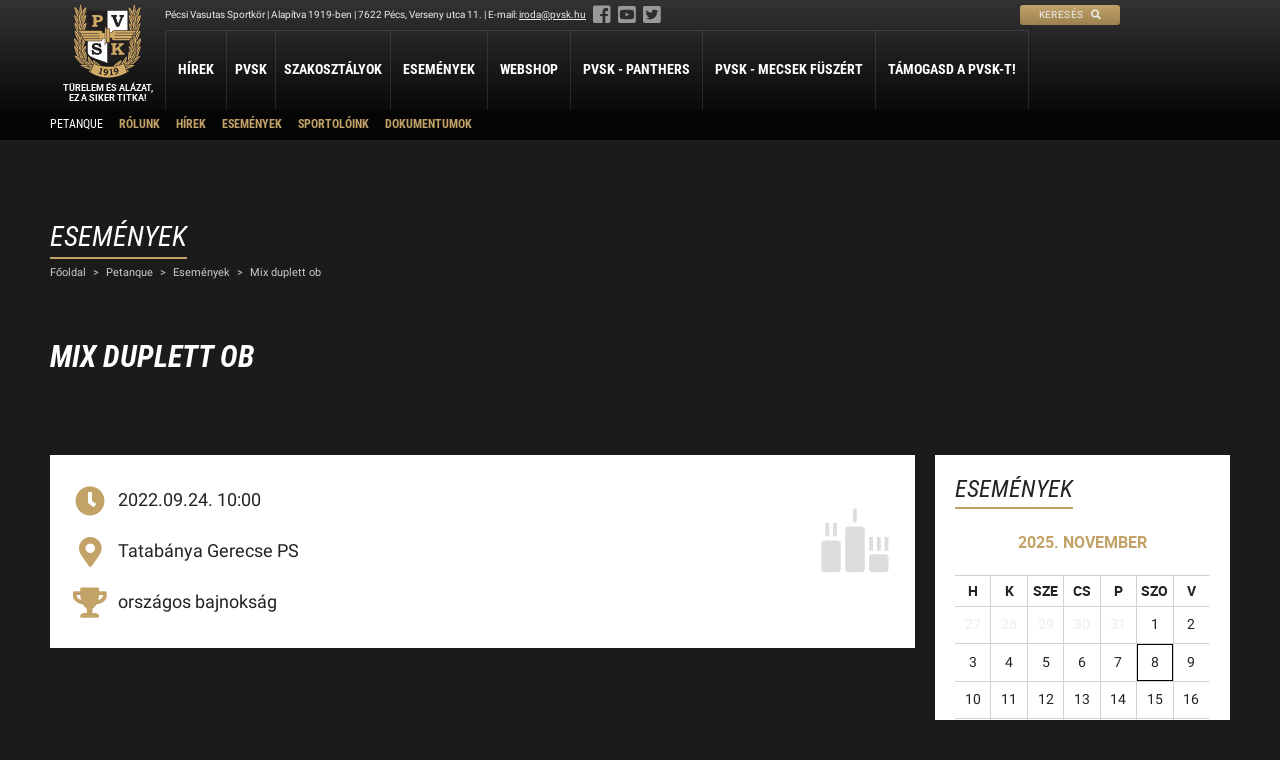

--- FILE ---
content_type: text/css;charset=UTF-8
request_url: https://pvsk.hu/assets/www/_main/css/generals/nprogress.css?ver=1.1.1
body_size: 732
content:
#nprogress{pointer-events: none}#nprogress .bar{background: #c2a266;position: fixed;z-index: 99999;top: 0;left: 0;width: 100%;height: 2px}#nprogress .peg{display: block;position: absolute;right: 0;width: 100px;height: 100%;box-shadow: 0 0 10px #c2a266, 0 0 5px #c2a266;-moz-box-shadow: 0 0 10px #c2a266, 0 0 5px #c2a266;-webkit-box-shadow: 0 0 10px #c2a266, 0 0 5px #c2a266;opacity: 1;-webkit-transform: rotate(3deg) translate(0, -4px);-ms-transform: rotate(3deg) translate(0, -4px);transform: rotate(3deg) translate(0, -4px)}@-webkit-keyframes nprogress-spinner {0% { -webkit-transform: rotate(0) } 100%{-webkit-transform: rotate(360deg) }}@keyframes nprogress-spinner {0% { transform: rotate(0) } 100%{transform: rotate(360deg) }}

--- FILE ---
content_type: text/css;charset=UTF-8
request_url: https://pvsk.hu/assets/www/_main/css/parts/header.css?ver=1.1.1
body_size: 565
content:
header, #logo{font-family: RobotoCondensed, sans-serif;}#logo{z-index: 1000;min-width: 0;font-size: 0;}#logo .slogan{color: #ffffff;text-transform: uppercase;font-size: 9px;font-weight: 700;text-align: center;display: inline-block;font-family: Roboto, sans-serif;}header{z-index: 990;top: 0;right: 0;left: 0;}header .menus li{position: relative;}header .menus a, header .menus span.blind-menu-item{text-transform: uppercase;display: block;text-decoration: none;font-weight: 700;}header .menus span.blind-menu-item{cursor: default;}header .social{padding-left: 5px;}

--- FILE ---
content_type: text/css;charset=UTF-8
request_url: https://pvsk.hu/assets/www/_main/css/parts/footer.css?ver=1.1.1
body_size: 698
content:
footer{padding: 0 0 40px 0;color: #ffffff;font-size: 14px;line-height: 1.2;}footer .wrapper{position: relative;}footer .footer-main{display: flex;flex-flow: column nowrap;padding-bottom: 20px;}footer a{color: #ffffff;text-decoration: none;}footer .wrapper{border-top: 1px solid #999999;padding-top: 20px;}#wawona-logo{float: right;}footer nav ul{padding: 0 20px 20px 0;}footer nav ul li{padding: 0 0 5px 0;}footer .menu-name{margin: 0 0 10px 0;text-transform: uppercase;font-weight: 700;}footer .flow-root{display: flex;flex-direction: column;margin-top: 30px;}footer .footer-simplepay{width: 200px;display: flex;justify-content: center;align-self: center;}footer .footer-simplepay a{width: 100%;}footer .footer-100pvsk{margin: 20px auto;width: 125px;}footer .video-of-day{padding-bottom: 20px;max-width: 250px;}footer .banner img{max-width: 320px;width: 100%;}footer .video-of-day a{position: relative;}footer .video-of-day a:after{position: absolute;z-index: 0;top: 50%;left: 50%;transform: translate(-50%,-50%);display: block;content: '\f144';font-family: FontAwesome;font-weight: 400;font-size: 52px;color: rgba(255,255,255,1);}@media (min-width: 1024px) and (max-width: 1220px) {footer .footer-100pvsk { margin-right: 20px;}}@media(max-width: 1023px){footer .footer-menu ul li { width: 100%;}}@media(min-width: 1024px){footer .footer-main { flex-flow: row nowrap;justify-content: space-between;padding-bottom: 20px;} footer .banner img{max-width: 200px;} footer .footer-menu ul{display: flex;} footer .footer-menu ul li{padding: 0 20px 0 0;} footer nav ul{padding: 0;} footer .flow-root{display: flow-root;} footer .footer-100pvsk{width: 100px;margin: 0;} footer .footer-simplepay{width: 150px;align-self: flex-start;} footer .flow-root p{display: inline-block;}}

--- FILE ---
content_type: text/css;charset=UTF-8
request_url: https://pvsk.hu/assets/www/_main/css/parts/calendar-widget.css?ver=1.1.1
body_size: 744
content:
.calendar-title{font-size: 16px;font-weight: 700;line-height: 26px;color: #c2a266;text-transform: uppercase;margin: 20px 0;text-align: center;}.calendar-w{margin-top: 20px;}.calendar-w.month li>ul{display: flex;}.calendar-w li>ul>li{display: block;position: relative;}.calendar-w.month li>ul>li{display: inline-block;}.calendar-w ul.events{list-style-type: none;margin: 0 8px 0 8px;padding: 0;}.calendar-w ul.events li{padding: 0 0 5px 18px;position: relative;font-size: 12px;}.calendar-w ul.events li:before{position: absolute;left: 0;top: 1px;font-size: 10px;font-weight: 900;line-height: 14px;color: #c2a266;width: 12px;height: 12px;background-size: auto 12px;background-repeat: no-repeat;display: block;content: '';}.calendar-w ul.events li.merkozes:before{background-image: url('../image/whistle-gold.svg');background-position: 1px 0;}.calendar-w ul.events li.verseny:before{background-image: url('../image/podium-gold.svg');}.calendar-w ul.events li.edzes:before{background-image: url('../image/athlete-gold.svg');background-position: 1px 0;}.calendar-w ul.events li a{color: #232323;text-decoration: none;}.calendar-w ul.events li a:hover{color: #232323;text-decoration: underline;}.calendar-w.month li>ul>li{width: 14.2857%;border-width: 1px 1px 0 0;border-style: solid;border-color: #d1d1d1 #d1d1d1 transparent transparent;}.calendar-w.month li>ul>li:last-of-type{border-color: #d1d1d1 transparent transparent transparent;}.calendar-w li.header>ul>li{line-height: 30px;font-size: 14px;text-align: center;text-transform: uppercase;font-weight: 700;}.calendar-w.month li.week>ul>li{height: 0;padding-bottom: 14.2857%;overflow: hidden;}.calendar-w.month .other-month .day-num{color: #eeeeee;}.calendar-w.month .canvas{display: none;}.calendar-w.month .day.has-events{background-color: #c2a266;}.calendar-w.month .day-num{text-align: center;line-height: 20px;font-size: 14px;width: 100%;top: 50%;position: absolute;margin-top: -10px;}.calendar-w.month .day.has-events .day-num{color: #ffffff;}.calendar-w.month .content{display: none;}.calendar-w .content{padding: 0;}.calendar-w.month .today .canvas{display: block;position: absolute;top: 0;left: 0;right: 0;bottom: 0;border: 1px solid #000000;}.calendar-w ~ p a{margin-right: 5px;white-space: nowrap;}

--- FILE ---
content_type: text/css;charset=UTF-8
request_url: https://pvsk.hu/assets/www/_main/css/parts/media.css?ver=1.1.1
body_size: 1792
content:
@media (max-width: 600px) {main .content-body .wrapper { padding: 0;}}@media (max-width: 1023px) {.wrapper { max-width: 600px;}  #logo{left: 10px;top: 10px;} #logo svg{width: 60px;height: 60px;} #logo .slogan{vertical-align: top;padding: 20px 0 0 10px;} #header-ph, header{height: 80px;} header{background-image: linear-gradient(to bottom, #333333, #090909);} header .pvsk-info{display: none;} header .menu-opener{font-size: 0;color: #c2a266;position: relative;top: 50%;transform:translateY(-50%);} header .menu-opener .fas, header .search i{line-height: 80px;} header .menu-opener:after, header .menu-opener .fas{width: 50px;text-align: center;float: right;}  header .menu-opener .fas:before{content: '\f0c9';font-size: 2rem;} header .menu-opener+div{display: none;} header .menus>ul>li>a, header .menus span.blind-menu-item{font-size: 14px;color: #fff;} header .menus .submenus.departments .sport-name{text-transform: uppercase;font-size: 14px;color: #c2a266;} header .menus .submenus.departments>ul>li>ul>li a{color: #ffffff;} header .menus .submenus.departments>ul>li>ul>li{padding-left: 12px;} header .menus .submenus.departments>ul>li>ul>li:before{font-family: 'FontAwesome';content: '\f0c8';font-weight: 700;color: #c2a266;position: absolute;left: 0;font-size: 6px;line-height: 28px;} header .menus .submenus{padding-left: 20px;} header .menus a, header .menus span.blind-menu-item{line-height: 30px;} header :checked+.menu-opener{width: 50px;} header :checked+.menu-opener:after{content: attr(data-alt-close);} header :checked+.menu-opener .fas:before{content: '\f00d';} .mobile-headerDiv{display: flex;justify-content: flex-end;text-decoration: none;} .search{font-size: 23px;width: 25px;text-align: center;} .search span{display: none;} .search a> i{width: 25px;} header :checked+label+*{display: block;position: fixed;top: 80px;left: 0;right: 0;bottom: 0;overflow: scroll;background-color: #1b1b1b;padding-bottom: 50px;} header .department-name{background-color: #ffffff;display: inline-block;padding: 0 8px;margin: 6px 0;} header .menus>ul>li.department-name>a{color: #000000;}  main .content{padding: 0 20px;} main .content pre{padding-right: 0;padding-left: 0;} main .content pre code{display: block;padding-right: 10px;padding-left: 10px;}}@media (min-width: 1024px) {.mobile { display: none;} .desktop{display: block;} .flex{display: flex;}  .mobile-headerDiv> .search{display: none;} #logo{left: 0;} .scrolled #logo .slogan{font-size: 0;padding: 0;} #header-ph, header{height: 110px;} .scrolled #header-ph, .scrolled header{height: 50px;} .department #header-ph, .department header{height: 140px;} .scrolled.department #header-ph, .scrolled.department header{height: 80px;} @media (max-width: 1220px) {header .pvsk-info { padding: 0 0 0 95px;} header .menus>ul{padding-left: 95px;} } header .pvsk-info{padding: 0 0 0 115px;color: #eeeeee;font-size: 10px;font-family: Roboto, sans-serif;line-height: 30px;height: 30px;overflow: hidden;display: flex;justify-content: space-between;max-width: 1070px;} header .pvsk-info a{color: #eeeeee;} header .pvsk-info .social a{color: #999999;} header .pvsk-info .social a:hover{color: #ffffff;} .scrolled header .pvsk-info{height: 0;} header, #logo{top: 0;}  #logo{width: 115px;padding-top: 3px;} #logo svg{width: 115px;height: 75px;} .scrolled #logo svg{height: 43px;} #logo .slogan{padding-top: 5px;width: 100%;} header .wrapper{position: relative;} header div.header-menu{background-image: linear-gradient(to bottom, #333333, #090909);} header div.department-menu{background-color: rgba(0,0,0,0.8);} header .menus a, header .menus span.blind-menu-item{-webkit-transition: all .3s ease-in-out;-moz-transition: all .3s ease-in-out;-o-transition: all .3s ease-in-out;-ms-transition: all .3s ease-in-out;transition: all .3s ease-in-out } header .menus>ul{padding-left: 115px;display: flex;} header .menus ul.department-menu{padding-left: 0;} header .menus>ul>li{display: inline-block;border-color: rgba(255,255,255,0.1);border-style: solid;border-width: 1px 0 0 1px;} header .menus ul.department-menu li.department-name a{color: #ffffff;line-height: 28px;padding: 0 8px 0 0;font-size: 12px;font-weight: 400;} header .menus ul.department-menu li.department-name a:hover{border-bottom-color: transparent;} header .menus>ul>li:last-of-type{border-width: 1px 1px 0 1px;} header .menus ul.department-menu> li{border-width: 0;height: 30px;} header .menus>ul>li.departments{position: static;} header .menus>ul>li>a, header .menus span.blind-menu-item{font-size: 14px;line-height: 76px;color: #fff;border-bottom: 3px solid transparent;padding: 0 12px;} .scrolled header .menus>ul>li>a, .scrolled header .menus span.blind-menu-item{line-height: 46px;} header .menus>ul>li>a.active, header .menus>ul>li.active span.blind-menu-item, header .menus>ul>li>a:hover, header .menus>ul>li span.blind-menu-item:hover{border-bottom-color: #c2a266;} header .menus>ul.department-menu>li>a, header .menus ul.department-menu span.blind-menu-item{font-size: 12px;line-height: 28px;color: #c2a266;border-bottom-width: 2px;padding: 0 8px;} header .menus>ul.department-menu>li>a.active, header .menus ul.department-menu>li.active span.blind-menu-item, header .menus>ul.department-menu>li>a:hover, header .menus ul.department-menu>li span.blind-menu-item:hover{border-bottom-color: #ffffff;} header .menus a, header .menus span.blind-menu-item{padding: 0 8px;} header .menus .submenus{opacity: 0;position: absolute;left: 0;z-index: 1;} header .header-menu .menus>ul>li>.submenus{top: 79px;} header .header-menu .menus>ul>li.departments>.submenus{top: 110px;} .scrolled header .header-menu .menus>ul>li>.submenus{top: 49px;} header .header-menu .menus>ul>li>ul>li>.submenus{top: 110px;} .scrolled header .header-menu .menus>ul>li>ul>li>.submenus{top: 50px;} header .department-menu .menus .submenus{top: 30px;} header .menus .submenus:after{background-color: #222222;content: '';position: absolute;z-index: -1;top: 0;width: 10000%;height: 100%;transform: translateX(-50%);-webkit-box-shadow: 0 5px 5px 0 rgba(0, 0, 0, .25);-moz-box-shadow: 0 5px 5px 0 rgba(0, 0, 0, .25);box-shadow: 0 5px 5px 0 rgba(0, 0, 0, .25);} header .menus .submenus>ul{max-height: 0;overflow: hidden;} header .menus .submenus a{color: #ffffff;font-weight: 400;font-size: 14px;text-transform: none;padding: 5px 0 5px 8px;white-space: nowrap;} header .menus>ul>li:hover .submenus{opacity: 1;} header .menus>ul>li:hover .submenus>ul{max-height: 10000rem;padding: 5px 0;} header .menus .submenus.departments>ul>li{display: inline-block;vertical-align: top;margin: 0 20px 5px 0;} header .menus .submenus.departments .sport-name{text-transform: uppercase;font-size: 14px;color: #c2a266;padding: 10px 0;display: inline-block;} header .menus .submenus.departments>ul>li>ul>li a{line-height: initial;padding: 0 0 5px 0;font-size: 14px;font-weight: 400;text-transform: none;} .search a{background-image: linear-gradient(to bottom, #c1a168, #9c8251);text-transform: uppercase;text-decoration: none;font-weight: 400;width: 100px;text-align: center;border-radius: 3px;line-height: 20px;display: inline-block;letter-spacing: .4px;} .search a i{padding-left: 5px;}}@media (min-width: 1180px) {#logo { left: 50%;margin-left: -590px;}}@media (max-width: 1220px) {.wrapper { padding: 0 20px;}}

--- FILE ---
content_type: text/css;charset=UTF-8
request_url: https://pvsk.hu/assets/www/event/css/event.css?ver=1.1.1
body_size: 832
content:
main .event li{font-size: 18px;padding: 12px 90px 12px 48px;position: relative;}main .event li:before{position: absolute;top: 50%;left: 0;transform: translateY(-50%);display: block;width: 40px;font-size: 30px;line-height: 30px;font-family: FontAwesome;font-weight: 700;color: #c2a266;text-align: center;}main .event li.event-time:before{content: '\f017';}main .event li.championship:before{content: '\f091';}main .event li.location:before{content: '\f3c5';}main .event .event-type{position: absolute;top: 50%;right: 0;transform: translateY(-50%);color: #dddddd;}main .event .event-type svg{width: 80px;height: 80px;}@media(max-width: 1023px) {main .event li { font-size: 16px;padding: 12px 50px 12px 38px;} main .event li:before{width: 30px;font-size: 26px;line-height: 26px;} main .event .event-type svg{width: 40px;height: 40px;}}

--- FILE ---
content_type: image/svg+xml
request_url: https://pvsk.hu/assets/www/_main/img/simplepay.svg?ver=1.1.1
body_size: 9748
content:
<?xml version="1.0" encoding="utf-8"?>
<!-- Generator: Adobe Illustrator 23.0.2, SVG Export Plug-In . SVG Version: 6.00 Build 0)  -->
<svg version="1.1" xmlns="http://www.w3.org/2000/svg" xmlns:xlink="http://www.w3.org/1999/xlink" x="0px" y="0px"
	 viewBox="0 0 264.8 106.7" style="enable-background:new 0 0 264.8 106.7;" xml:space="preserve">
<style type="text/css">
	.st0{clip-path:url(#SVGID_2_);}
	.st1{clip-path:url(#SVGID_4_);fill:#62BB46;}
	.st2{clip-path:url(#SVGID_4_);fill:#00A8E5;}
	.st3{clip-path:url(#SVGID_4_);fill:#939598;}
	.st4{clip-path:url(#SVGID_4_);fill-rule:evenodd;clip-rule:evenodd;fill:#939598;}
	.st5{clip-path:url(#SVGID_6_);fill:url(#SVGID_7_);}
	.st6{clip-path:url(#SVGID_9_);fill:url(#SVGID_10_);}
	.st7{clip-path:url(#SVGID_12_);fill:url(#SVGID_13_);}
	.st8{clip-path:url(#SVGID_15_);fill:#FFFFFF;}
	.st9{filter:url(#Adobe_OpacityMaskFilter);}
	.st10{clip-path:url(#SVGID_15_);}
	.st11{enable-background:new    ;}
	.st12{clip-path:url(#SVGID_18_);fill:url(#SVGID_19_);}
	.st13{clip-path:url(#SVGID_21_);fill:url(#SVGID_22_);}
	.st14{clip-path:url(#SVGID_24_);fill:url(#SVGID_25_);}
	.st15{clip-path:url(#SVGID_27_);fill:url(#SVGID_28_);}
	.st16{clip-path:url(#SVGID_30_);fill:url(#SVGID_31_);}
	.st17{clip-path:url(#SVGID_33_);fill:url(#SVGID_34_);}
	.st18{clip-path:url(#SVGID_36_);fill:url(#SVGID_37_);}
	.st19{clip-path:url(#SVGID_39_);fill:url(#SVGID_40_);}
	.st20{clip-path:url(#SVGID_42_);fill:url(#SVGID_43_);}
	.st21{clip-path:url(#SVGID_45_);fill:url(#SVGID_46_);}
	.st22{opacity:0.7;clip-path:url(#SVGID_15_);mask:url(#SVGID_16_);}
	.st23{clip-path:url(#SVGID_48_);}
	.st24{clip-path:url(#SVGID_50_);fill:url(#SVGID_51_);}
	.st25{clip-path:url(#SVGID_53_);fill:url(#SVGID_54_);}
	.st26{clip-path:url(#SVGID_56_);fill:url(#SVGID_57_);}
	.st27{clip-path:url(#SVGID_59_);fill:url(#SVGID_60_);}
	.st28{clip-path:url(#SVGID_62_);fill:url(#SVGID_63_);}
	.st29{clip-path:url(#SVGID_65_);fill:url(#SVGID_66_);}
	.st30{clip-path:url(#SVGID_68_);fill:url(#SVGID_69_);}
	.st31{clip-path:url(#SVGID_71_);fill:url(#SVGID_72_);}
	.st32{clip-path:url(#SVGID_74_);fill:url(#SVGID_75_);}
	.st33{clip-path:url(#SVGID_77_);fill:url(#SVGID_78_);}
	.st34{filter:url(#Adobe_OpacityMaskFilter_1_);}
	.st35{opacity:0.85;}
	.st36{clip-path:url(#SVGID_81_);fill:url(#SVGID_82_);}
	.st37{opacity:0.95;clip-path:url(#SVGID_15_);mask:url(#SVGID_79_);}
	.st38{clip-path:url(#SVGID_84_);}
	.st39{clip-path:url(#SVGID_86_);fill:url(#SVGID_87_);}
	.st40{filter:url(#Adobe_OpacityMaskFilter_2_);}
	.st41{clip-path:url(#SVGID_90_);}
	.st42{clip-path:url(#SVGID_92_);fill:url(#SVGID_93_);}
	.st43{clip-path:url(#SVGID_95_);fill:url(#SVGID_96_);}
	.st44{clip-path:url(#SVGID_15_);mask:url(#SVGID_88_);}
	.st45{clip-path:url(#SVGID_98_);}
	.st46{clip-path:url(#SVGID_100_);fill:url(#SVGID_101_);}
	.st47{clip-path:url(#SVGID_103_);fill:url(#SVGID_104_);}
	.st48{clip-path:url(#SVGID_15_);fill:#7578B9;}
	.st49{clip-path:url(#SVGID_15_);fill:#E51B24;}
	.st50{clip-path:url(#SVGID_15_);fill:#00ACE8;}
	.st51{fill:#28346F;}
	.st52{fill:#F7B52A;}
	.st53{fill-rule:evenodd;clip-rule:evenodd;fill:#28346F;}
	.st54{clip-path:url(#SVGID_15_);fill:#F26522;}
	.st55{clip-path:url(#SVGID_15_);fill:#F99F1C;}
</style>
<g>
	<defs>
		<rect id="SVGID_1_" x="-7.6" y="-87.2" width="283.5" height="283.5"/>
	</defs>
	<clipPath id="SVGID_2_">
		<use xlink:href="#SVGID_1_"  style="overflow:visible;"/>
	</clipPath>
	<g class="st0">
		<defs>
			<rect id="SVGID_3_" x="-7.6" y="-87.2" width="283.5" height="283.5"/>
		</defs>
		<clipPath id="SVGID_4_">
			<use xlink:href="#SVGID_3_"  style="overflow:visible;"/>
		</clipPath>
		<path class="st1" d="M72.6,18c-1.2,0-3.7-1.9-5.8-1.9c-1.2,0-2.2,0.5-2.2,1.8c0,3,11.2,2.6,11.2,9.9c0,4.3-3.6,7.6-9.2,7.6
			c-3.6,0-9-2.1-9-5c0-1,1-2.9,2.8-2.9c2.5,0,3.6,2.2,6.7,2.2c2,0,2.6-0.6,2.6-1.8c0-3-11.2-2.5-11.2-9.9c0-4.5,3.6-7.5,8.7-7.5
			c3.2,0,8.1,1.5,8.1,4.7C75.2,16.6,74.1,18,72.6,18"/>
		<path class="st1" d="M85.8,5c0,1.9-1.5,3.4-3.3,3.4c-1.8,0-3.3-1.6-3.3-3.4c0-1.7,1.6-3.3,3.3-3.3C84.2,1.7,85.8,3.2,85.8,5
			 M79.2,14.4c0-2.1,1.3-3.6,3.2-3.6c1.9,0,3.2,1.4,3.2,3.6v17.2c0,2.1-1.3,3.6-3.2,3.6c-1.9,0-3.2-1.4-3.2-3.6V14.4z"/>
		<path class="st1" d="M89.1,14.3c0-2.1,1.3-3.6,3.2-3.6c1.7,0,2.7,0.9,3,2.4c1.6-1.7,3.6-2.7,6-2.7c2.7,0,5,1.1,6.7,3.3
			c1.8-2.1,4.6-3.3,6.8-3.3c5.2,0,8.8,3,8.8,8.7v12.4c0,2.1-1.3,3.6-3.2,3.6c-1.9,0-3.2-1.4-3.2-3.6V20.3c0-2.6-1.4-4.4-3.8-4.4
			c-2.4,0-3.8,1.8-3.8,4.4v11.2c0,2.1-1.3,3.6-3.2,3.6c-1.9,0-3.2-1.4-3.2-3.6V20.3c0-2.6-1.4-4.4-3.8-4.4c-2.6,0-3.8,1.8-3.8,4.4
			v11.2c0,2.1-1.3,3.6-3.2,3.6c-1.9,0-3.2-1.4-3.2-3.6V14.3z"/>
		<path class="st1" d="M126.9,14.3c0-2.1,1.3-3.6,3.2-3.6c1.8,0,2.8,1,3.2,2.7c1.2-2,3.7-3,6.1-3c6.9,0,10.4,6.5,10.4,12.8
			c0,6.1-4.1,12.1-10.6,12.1c-2,0-4.2-0.8-5.9-2.2V41c0,2.1-1.3,3.6-3.2,3.6c-1.9,0-3.2-1.4-3.2-3.6V14.3z M138.4,29.5
			c3.4,0,5-3.5,5-6.5c0-3.1-1.7-6.6-5-6.6c-3.4,0-5.1,3.2-5.1,6.4C133.4,25.9,134.9,29.5,138.4,29.5"/>
		<path class="st1" d="M153.2,4c0-2.1,1.3-3.6,3.2-3.6c1.9,0,3.2,1.4,3.2,3.6v27.6c0,2.1-1.3,3.6-3.2,3.6c-1.9,0-3.2-1.4-3.2-3.6V4z
			"/>
		<path class="st1" d="M169.6,25.1c0.4,3.2,3.1,4.7,6.1,4.7c3.3,0,5.6-2.6,7.3-2.6c1.4,0,2.6,1.4,2.6,2.8c0,2.8-5.7,5.5-10.5,5.5
			c-7.3,0-12.1-5.3-12.1-12.4c0-6.5,4.7-12.5,11.6-12.5c7,0,11.6,6.4,11.6,11.7c0,1.9-0.9,2.9-2.8,2.9H169.6z M179.7,20.8
			c-0.4-2.8-2.1-4.9-5.1-4.9c-2.9,0-4.8,2.2-5.1,4.9H179.7z"/>
		<path class="st2" d="M193.8,44.3c-2.3,0-3.5-1.7-3.5-5V16c0-3.3,1.1-5,3.5-5c1.3,0,2.4,0.7,3.3,2.2c1.5-1.6,3.4-2.4,5.7-2.4
			c3.1,0,5.7,1.3,7.7,3.8c1.8,2.3,2.8,5.1,2.8,8.3c0,3.2-0.9,6-2.8,8.4c-2,2.6-4.6,3.9-7.7,3.9c-2.2,0-4-0.7-5.4-2v5.9
			C197.2,42.6,196.1,44.3,193.8,44.3 M197.1,23.1c0,1.6,0.4,2.9,1,4c0.8,1.3,2,1.9,3.5,1.9s2.7-0.6,3.5-1.9c0.7-1.1,1.1-2.4,1.1-4
			c0-1.5-0.4-2.8-1.1-3.9c-0.8-1.3-2-1.9-3.5-1.9c-1.5,0-2.6,0.6-3.5,1.9C197.4,20.3,197.1,21.6,197.1,23.1"/>
		<path class="st2" d="M231.5,32.5c-1.4,1.7-3.3,2.6-5.8,2.6c-3.1,0-5.7-1.3-7.7-3.8c-1.8-2.3-2.8-5.1-2.8-8.3c0-3.2,1-6,2.9-8.4
			c2-2.5,4.6-3.8,7.8-3.8c2.2,0,4,0.8,5.5,2.4c0.8-1.5,1.9-2.2,3.3-2.2c2.3,0,3.4,1.7,3.4,5v13.9c0,3.4-1.1,5-3.4,5
			C233.4,34.9,232.3,34.1,231.5,32.5 M222.4,22.9c0,1.6,0.3,2.8,1,3.9c0.8,1.2,2,1.8,3.4,1.8c1.4,0,2.6-0.6,3.4-1.8
			c0.7-1.1,1.1-2.3,1.1-3.9c0-1.5-0.4-2.7-1.1-3.8c-0.8-1.2-1.9-1.8-3.3-1.8c-1.5,0-2.6,0.6-3.4,1.7
			C222.8,20.1,222.4,21.4,222.4,22.9"/>
		<path class="st2" d="M258.6,11c1,0,1.8,0.3,2.4,0.9c0.6,0.6,0.9,1.4,0.9,2.4c0,0.7-0.2,1.5-0.6,2.4l-10.5,24.9
			c-0.8,1.9-1.8,2.8-3,2.8c-1,0-1.8-0.3-2.5-0.9c-0.6-0.6-0.9-1.4-0.9-2.4c0-1,0.5-2.5,1.4-4.5c0.7-1.4,1.3-2.7,2-4.1l-7-16.2
			c-0.2-0.6-0.3-1.3-0.3-2.2c0-0.8,0.3-1.6,1-2.2c0.7-0.6,1.4-0.9,2.3-0.9c1,0,1.7,0.3,2.3,1c0.4,0.5,0.8,1.2,1.2,2.3l3.9,10.4
			l4.2-11C256.3,12,257.3,11,258.6,11"/>
		<path class="st3" d="M175.7,60c-1,5.9-4.7,6.7-7.8,6.7c-3.1,0-5.9-2.1-5.1-6.7c0.6-3.6,2.7-6.9,7.9-6.6
			C174.3,53.5,176.5,56,175.7,60 M170.1,55.9c-1.1,0-2.4,0.6-3.2,4.1c-0.8,3.9,0.8,4.2,1.6,4.2c0.7,0,2.3-0.4,3-4.1
			C172.1,57.4,171.7,55.9,170.1,55.9"/>
		<path class="st3" d="M183.6,66.2l-0.2,0.2c-0.8,0.1-1.7,0.3-2.2,0.3c-1.8,0-4.5-0.3-3.4-4.9c0.8-3.1,1.3-5.4,1.3-5.4l-1.7,0
			l-0.1-0.2l0.7-2.4l0.2-0.1h1.6l0.7-3.1l0.2-0.2c1.8-0.4,2.3-0.5,3.9-1l0.1,0.1l-1.1,4.2l2.5,0l0.1,0.2c-0.3,1-0.4,1.3-0.7,2.4
			l-0.2,0.2l-2.2,0c0,0-0.5,1.9-1.1,4.5c-0.7,2.8-0.3,2.7,0.4,2.9c0.6,0.2,1.3-0.1,1.8-0.2l0.1,0.1L183.6,66.2z"/>
		<path class="st3" d="M192.3,54.5c0.6-0.4,1.7-1.2,3.2-1.2c2.4,0,4,1.8,4,4.9c0,1.7-0.6,3.8-1.9,5.3c-2.4,2.9-5.4,2.9-7.9,2.9
			l-1.4,5.8l-0.2,0.1c-0.6,0-1.1,0-1.6,0c-0.8,0-1.5,0-2.4,0.1l-0.1-0.2c0,0,0.8-2.6,1.9-6.9c1.1-4.6,2.1-10,2.2-11.1l0.2-0.2
			l4.1-0.7l0.1,0.2L192.3,54.5z M190.3,63.8c1.1,0.1,2.4-0.2,3.2-0.9c1-0.8,1.8-2.5,1.8-4.3c0-2-1.3-2.3-1.8-2.3
			c-0.7,0-1.2,0.4-1.7,0.7L190.3,63.8z"/>
		<path class="st4" d="M132.7,59.1c0-6.6,5.3-11.9,11.9-11.9v4.3c-4.2,0-7.6,3.4-7.6,7.6c0,4.2,3.4,7.6,7.6,7.6
			c4.2,0,7.6-3.4,7.6-7.6l4.3,0c0,6.6-5.3,11.9-11.9,11.9C138,71,132.7,65.7,132.7,59.1"/>
		<path class="st3" d="M148.2,52.4c0-1.7,1.4-3,3-3c1.7,0,3,1.4,3,3c0,1.7-1.4,3-3,3C149.6,55.4,148.2,54.1,148.2,52.4"/>
		<path class="st3" d="M139.3,59.1c0-2.9,2.4-5.3,5.3-5.3s5.3,2.4,5.3,5.3c0,2.9-2.4,5.3-5.3,5.3C141.7,64.4,139.3,62,139.3,59.1"/>
		<path class="st3" d="M217,66.2l-0.1,0.1l-1.8,0l-0.1-0.1l0.7-3.2l0.7-3.4l1-4.7l-4.1,7.6l-2,3.7l-0.1,0.1l-1.8,0l-0.1-0.1
			l-0.2-2.6l-0.6-8.6l-0.7,2.9l-1.2,4.4l-1,3.9l-0.1,0.1l-1.6,0l-0.1-0.1l1-3.5l1.3-4.5l1.2-4.4l0.1-0.1l2.6,0l0.1,0.1l0.2,3.2
			l0.3,3.5c0.1,1.9,0.2,2.3,0.2,3.8l3.7-7.1l1.8-3.4l0.2-0.1l2.7,0l0.1,0.1l-0.9,4.4l-0.7,3.7L217,66.2z"/>
		<path class="st3" d="M223.1,66.6c-2.4,0-3.7-1.2-3.7-3.7c0-2.2,1.2-6.1,5.1-6.1c2.3,0,3.7,1.3,3.7,3.6c0,0.6-0.1,1.3-0.3,1.9
			C227.6,63.9,226.5,66.6,223.1,66.6 M226.3,60.3c0-1.8-1.2-2.1-1.8-2.1c-2.8,0-3.2,4.4-3.2,5c0,1.4,0.9,2.1,1.8,2.1
			c1.9,0,2.6-2,3-3.4C226.2,61.3,226.3,60.8,226.3,60.3"/>
		<path class="st3" d="M228.6,66.3l1-4.1l0.7-3.3c0.3-1.3,0.6-2.7,0.9-4c0.2-1.1,0.3-1.5,0.4-2.4l0.1-0.1l2-0.3l0.1,0.1l-0.5,2
			l-0.8,3.4c0.8-0.4,1.5-0.8,2.6-0.8c1.8,0,3.3,1.2,3.3,3.5c0,0.9-0.3,2.6-1.5,4c-1.6,1.8-3.6,2-5.9,2.1h-1l-1.3,0L228.6,66.3z
			 M230.8,65l0.3,0c0.9,0,2.2,0,3.4-0.8c1.3-0.9,2-2.5,2-3.7c0-1.6-1-2.3-2.1-2.3c-0.9,0-1.6,0.4-2.1,0.8L230.8,65z"/>
		<path class="st3" d="M240.9,66.3l-0.1,0.1l-1.9,0.1l-0.1-0.1c0.5-2,0.6-2.6,1.1-4.8l0.2-1.1c0.3-1.5,0.4-1.8,0.6-3.1l0.1-0.1
			l2-0.3l0.1,0.1c-0.4,1.7-0.6,2.2-1.1,4.7l-0.4,1.8L240.9,66.3z M243.4,54.4l-0.1,0.1l-1.9,0.3l-0.1-0.1l0.4-1.6l0.2-0.1l1.9-0.2
			l0.1,0.1L243.4,54.4z"/>
		<path class="st3" d="M246.3,60.2c-0.7,3.2-0.8,3.7-1.2,6.1l-0.1,0.1l-1.8,0.1l-0.1-0.1l0.8-3.7l0.9-4.2c0.4-1.9,0.9-4.1,1.1-5.9
			l0.1-0.1l2-0.3l0.1,0.1l-1.1,4.7L246.3,60.2z"/>
		<path class="st3" d="M109.1,66.3c-0.1,0-0.2-0.1-0.2-0.2V52.3c0-0.1,0.1-0.2,0.2-0.2h1.3c0.1,0,0.2,0.1,0.2,0.2v5.2h0
			c0.5-0.8,1.3-1.4,2.9-1.4c1.7,0,3,0.8,3.5,2.4c0.3,0.8,0.4,1.6,0.4,2.8c0,1.3-0.1,2.1-0.4,2.9c-0.5,1.6-1.7,2.4-3.5,2.4
			c-1.5,0-2.4-0.6-2.9-1.4h0v1c0,0.1-0.1,0.2-0.2,0.2H109.1z M115.3,63.4c0.2-0.5,0.2-1.2,0.2-2.1c0-0.9-0.1-1.6-0.2-2.1
			c-0.3-1-1.1-1.5-2.2-1.5c-1.1,0-1.9,0.5-2.2,1.5c-0.2,0.5-0.2,1.1-0.2,2.1c0,1,0.1,1.6,0.2,2.1c0.3,1,1.1,1.5,2.2,1.5
			C114.2,64.9,114.9,64.4,115.3,63.4"/>
		<path class="st3" d="M120.1,70.1c-0.1,0-0.2-0.1-0.2-0.2v-1.2c0-0.1,0.1-0.2,0.2-0.2h0.4c0.8,0,1.3-0.4,1.7-1.5l0.3-0.9l-3.7-9.5
			c0-0.1,0-0.2,0.2-0.2h1.5c0.1,0,0.2,0.1,0.3,0.2l2.6,7.3h0l2.5-7.3c0-0.1,0.1-0.2,0.3-0.2h1.4c0.1,0,0.2,0.1,0.2,0.2l-4,10.6
			c-0.9,2.4-1.7,3-3.2,3H120.1z"/>
	</g>
	<g class="st0">
		<defs>
			<path id="SVGID_5_" d="M21.2,17.2c0,2.1,1.7,3.9,3.9,3.9c2.1,0,3.9-1.7,3.9-3.9c0-2.1-1.7-3.9-3.9-3.9
				C22.9,13.4,21.2,15.1,21.2,17.2"/>
		</defs>
		<clipPath id="SVGID_6_">
			<use xlink:href="#SVGID_5_"  style="overflow:visible;"/>
		</clipPath>
		
			<radialGradient id="SVGID_7_" cx="-7.5532" cy="196.2979" r="1" gradientTransform="matrix(13.1676 0 0 -13.1676 120.4399 2597.7893)" gradientUnits="userSpaceOnUse">
			<stop  offset="0" style="stop-color:#4AB969"/>
			<stop  offset="7.934318e-02" style="stop-color:#49B96D"/>
			<stop  offset="0.184" style="stop-color:#48BA7A"/>
			<stop  offset="0.3029" style="stop-color:#46BB8C"/>
			<stop  offset="0.4322" style="stop-color:#42BDA4"/>
			<stop  offset="0.5699" style="stop-color:#3AC0C5"/>
			<stop  offset="0.7128" style="stop-color:#28C3EC"/>
			<stop  offset="0.7308" style="stop-color:#20C4F4"/>
			<stop  offset="1" style="stop-color:#20C4F4"/>
		</radialGradient>
		<rect x="21.2" y="13.4" class="st5" width="7.7" height="7.7"/>
	</g>
	<g class="st0">
		<defs>
			<path id="SVGID_8_" d="M44.9,12.4C44.8,12.4,44.8,12.4,44.9,12.4C44.8,12.4,44.8,12.4,44.9,12.4 M44.8,12.4
				C44.8,12.4,44.8,12.4,44.8,12.4C44.8,12.4,44.8,12.4,44.8,12.4C44.8,12.4,44.8,12.4,44.8,12.4 M19.4,2.3
				c-7.6,3.4-12.9,11.1-12.9,20c0,12.1,9.8,21.9,21.9,21.9c4.2,0,8.1-1.2,11.5-3.2c5.7-3.5,9.7-9.6,10.3-16.7c0-0.4,0.1-1.6,0.1-1.8
				c0-0.1,0-0.1,0-0.2c0-0.1,0-0.3,0-0.4c0-0.1,0-0.1,0-0.2c0-0.1,0-0.3,0-0.4c0-0.1,0-0.1,0-0.2c0-0.2,0-0.4,0-0.6c0,0,0,0,0,0
				c0-0.2,0-0.4-0.1-0.6c0,0,0-0.1,0-0.1c0-0.1,0-0.3-0.1-0.4c0,0,0-0.1,0-0.1c0-0.2-0.1-0.3-0.1-0.5c0,0,0-0.1,0-0.1
				c-0.1-0.2-0.1-0.3-0.1-0.5c0-0.2-0.1-0.3-0.2-0.5c-0.8-2.3-2.4-4.1-4.4-5.1c0,0-0.1,0-0.1-0.1c0,0-0.1,0-0.1,0c0,0-0.1,0-0.1-0.1
				c-0.1,0-0.2-0.1-0.2-0.1c0,0,0,0,0,0c-0.5-0.2-1-0.3-1.5-0.4c-0.5-0.1-1.1-0.1-1.6,0c0,0,0.1,0,0.1,0c0,0-0.1,0-0.1,0
				c0,0-0.1,0-0.1,0c-0.1,0-0.3,0-0.4,0.1c-1.3,0.2-2.5,0.8-3.5,1.6l0.1,0c0,0-1,0.7-2.1,2.5c-0.6,1-1.2,2.4-1.8,4.2
				c0,0.1-0.1,0.3-0.1,0.4c0,0,0,0,0,0c-0.3,1.3-0.8,2.2-1.3,3c-0.6,1-1.2,1.8-2,2.5c-1.8,1.6-4,2.6-6.3,2.5c-0.4,0-0.7,0-1.1-0.1
				c-5.1-0.9-8.3-6.5-7.3-12.6c0-0.1,0-0.1,0-0.2c0.6-3.2,2.2-5.9,4.4-7.6c1-0.7,2-1.3,3.1-1.5c0.4-0.1,0.7-0.2,1.1-0.2
				c0.5-0.1,1-0.1,1.4-0.1c0.1,0,0.2,0,0.3,0c0.6,0.1,1.2,0.2,2,0.4c0.4,0.1,0.7,0.3,1.1,0.4c1.5,0.7,2.5,1.3,3.4,1.6c0,0,0,0,0,0
				c0,0,0,0,0,0C32.8,8.9,33,9,33.1,9c0,0,0,0,0,0c2.1,0.6,4.3-0.3,5-2.1c0.4-1.2,0.1-2.5-0.7-3.5c-0.3-0.4-0.7-0.7-1.1-1
				c-0.4-0.3-1-0.6-1.6-0.9c-2.1-0.9-4.1-1-5-1.1c-0.4,0-0.8,0-1.3,0C25.2,0.4,22.1,1,19.4,2.3"/>
		</defs>
		<clipPath id="SVGID_9_">
			<use xlink:href="#SVGID_8_"  style="overflow:visible;"/>
		</clipPath>
		
			<radialGradient id="SVGID_10_" cx="-7.5532" cy="196.2979" r="1" gradientTransform="matrix(18.7091 0 0 -18.7091 161.4745 3699.2161)" gradientUnits="userSpaceOnUse">
			<stop  offset="0" style="stop-color:#AFDFE4"/>
			<stop  offset="0.2527" style="stop-color:#8CD5E8"/>
			<stop  offset="1" style="stop-color:#00BDF2"/>
		</radialGradient>
		<rect x="6.5" y="0.4" class="st6" width="43.9" height="43.8"/>
	</g>
	<g class="st0">
		<defs>
			<path id="SVGID_11_" d="M11.4,8.4C8.3,12.2,6.5,17,6.5,22.3c0,0.9,0.1,1.8,0.2,2.7c0.2-1.4,0.6-2.9,1.3-4.4
				c0-2.3,0.4-4.7,1.2-7.1c0.9-2.5,2.2-4.7,3.7-6.5C12.4,7.4,11.9,7.9,11.4,8.4"/>
		</defs>
		<clipPath id="SVGID_12_">
			<use xlink:href="#SVGID_11_"  style="overflow:visible;"/>
		</clipPath>
		
			<radialGradient id="SVGID_13_" cx="-7.5532" cy="196.2979" r="1" gradientTransform="matrix(13.4399 -9.4549 -6.9357 -9.8575 1485.1996 1875.7422)" gradientUnits="userSpaceOnUse">
			<stop  offset="0" style="stop-color:#4BB967"/>
			<stop  offset="0.1102" style="stop-color:#4AB96C"/>
			<stop  offset="0.2556" style="stop-color:#4AB878"/>
			<stop  offset="0.4206" style="stop-color:#49B889"/>
			<stop  offset="0.6002" style="stop-color:#47B8A0"/>
			<stop  offset="0.7916" style="stop-color:#42B9BF"/>
			<stop  offset="0.99" style="stop-color:#38BAE4"/>
			<stop  offset="1" style="stop-color:#37BAE6"/>
		</radialGradient>
		<polygon class="st7" points="-2,12.9 10.8,3.9 21.4,19 8.6,28 		"/>
	</g>
	<g class="st0">
		<defs>
			<rect id="SVGID_14_" x="-7.6" y="-87.2" width="283.5" height="283.5"/>
		</defs>
		<clipPath id="SVGID_15_">
			<use xlink:href="#SVGID_14_"  style="overflow:visible;"/>
		</clipPath>
		<rect x="218.2" y="78.3" class="st8" width="44" height="28"/>
		<defs>
			<filter id="Adobe_OpacityMaskFilter" filterUnits="userSpaceOnUse" x="6.5" y="6.9" width="39.9" height="37.3">
				<feColorMatrix  type="matrix" values="1 0 0 0 0  0 1 0 0 0  0 0 1 0 0  0 0 0 1 0"/>
			</filter>
		</defs>
		<mask maskUnits="userSpaceOnUse" x="6.5" y="6.9" width="39.9" height="37.3" id="SVGID_16_">
			<g class="st9">
				<rect x="6.5" y="6.9" class="st10" width="39.9" height="37.3"/>
				<g class="st11">
					<g>
						<defs>
							<path id="SVGID_17_" d="M25.7,44c-3.8-0.6-7.4-2.1-10.5-4.3C18.2,42,21.8,43.5,25.7,44"/>
						</defs>
						<clipPath id="SVGID_18_" class="st10">
							<use xlink:href="#SVGID_17_"  style="overflow:visible;"/>
						</clipPath>
						
							<linearGradient id="SVGID_19_" gradientUnits="userSpaceOnUse" x1="-7.5532" y1="196.2979" x2="-6.5532" y2="196.2979" gradientTransform="matrix(-20.6523 -0.8979 -0.8979 20.6523 41.6956 -4018.8589)">
							<stop  offset="0" style="stop-color:#FFFFFF"/>
							<stop  offset="1" style="stop-color:#000000"/>
						</linearGradient>
						<polygon class="st12" points="25.7,44.5 15,44 15.2,39.3 25.9,39.8 						"/>
					</g>
					<g>
						<defs>
							<path id="SVGID_20_" d="M12.2,31c0.6,0.4,1.2,0.7,1.8,1c-2-0.9-3.5-2.5-4.6-4.7c0.3,0.8,0.8,1.5,1.4,2.2
								C11.2,30,11.7,30.5,12.2,31"/>
						</defs>
						<clipPath id="SVGID_21_" class="st10">
							<use xlink:href="#SVGID_20_"  style="overflow:visible;"/>
						</clipPath>
						
							<linearGradient id="SVGID_22_" gradientUnits="userSpaceOnUse" x1="-7.5532" y1="196.2979" x2="-6.5532" y2="196.2979" gradientTransform="matrix(-20.6532 -0.8979 -0.8979 20.6532 42.2149 -4030.9075)">
							<stop  offset="0" style="stop-color:#FFFFFF"/>
							<stop  offset="1" style="stop-color:#000000"/>
						</linearGradient>
						<polygon class="st13" points="14,32.1 9.2,31.9 9.4,27.1 14.2,27.3 						"/>
					</g>
					<g>
						<defs>
							<path id="SVGID_23_" d="M12.2,31c0.6,0.4,1.2,0.7,1.8,1c-2-0.9-3.5-2.5-4.6-4.7c0.3,0.8,0.8,1.5,1.4,2.2
								C11.2,30,11.7,30.5,12.2,31"/>
						</defs>
						<clipPath id="SVGID_24_" class="st10">
							<use xlink:href="#SVGID_23_"  style="overflow:visible;"/>
						</clipPath>
						
							<linearGradient id="SVGID_25_" gradientUnits="userSpaceOnUse" x1="-7.5532" y1="196.2979" x2="-6.5532" y2="196.2979" gradientTransform="matrix(-20.6532 -0.8979 -0.8979 20.6532 42.2149 -4030.9075)">
							<stop  offset="0" style="stop-color:#FFFFFF"/>
							<stop  offset="1" style="stop-color:#000000"/>
						</linearGradient>
						<polygon class="st14" points="14,32.1 9.2,31.9 9.4,27.1 14.2,27.3 						"/>
					</g>
					<g>
						<defs>
							<path id="SVGID_26_" d="M14,31.9c0.2,0.1,0.4,0.2,0.6,0.3C14.4,32.1,14.2,32,14,31.9"/>
						</defs>
						<clipPath id="SVGID_27_" class="st10">
							<use xlink:href="#SVGID_26_"  style="overflow:visible;"/>
						</clipPath>
						
							<linearGradient id="SVGID_28_" gradientUnits="userSpaceOnUse" x1="-7.5532" y1="196.2979" x2="-6.5532" y2="196.2979" gradientTransform="matrix(-20.6219 -0.8966 -0.8966 20.6219 42.0705 -4022.4167)">
							<stop  offset="0" style="stop-color:#FFFFFF"/>
							<stop  offset="1" style="stop-color:#000000"/>
						</linearGradient>
						<polygon class="st15" points="14.6,32.2 14,32.2 14,31.9 14.6,31.9 						"/>
					</g>
					<g>
						<defs>
							<path id="SVGID_29_" d="M25.1,30.2c6.3-2.9,15.9-1.1,21.3,4.5C41,29.2,31.3,27.1,25.1,30.2"/>
						</defs>
						<clipPath id="SVGID_30_" class="st10">
							<use xlink:href="#SVGID_29_"  style="overflow:visible;"/>
						</clipPath>
						
							<linearGradient id="SVGID_31_" gradientUnits="userSpaceOnUse" x1="-7.5532" y1="196.2646" x2="-6.5532" y2="196.2646" gradientTransform="matrix(-20.6523 -0.8979 -0.8979 20.6523 42.1706 -4029.7791)">
							<stop  offset="0" style="stop-color:#FFFFFF"/>
							<stop  offset="1" style="stop-color:#000000"/>
						</linearGradient>
						<polygon class="st16" points="46.3,35.7 24.8,34.8 25.1,26.1 46.7,27.1 						"/>
					</g>
					<g>
						<defs>
							<path id="SVGID_32_" d="M25.1,30.2c-5.3,2.5-7.8,2.7-10.5,2C16.8,33,18.8,33.5,25.1,30.2"/>
						</defs>
						<clipPath id="SVGID_33_" class="st10">
							<use xlink:href="#SVGID_32_"  style="overflow:visible;"/>
						</clipPath>
						
							<linearGradient id="SVGID_34_" gradientUnits="userSpaceOnUse" x1="-7.5532" y1="196.3174" x2="-6.5532" y2="196.3174" gradientTransform="matrix(-20.6515 -0.8979 -0.8979 20.6515 42.1468 -4029.0889)">
							<stop  offset="0" style="stop-color:#FFFFFF"/>
							<stop  offset="1" style="stop-color:#000000"/>
						</linearGradient>
						<polygon class="st17" points="25.1,33.9 14.5,33.5 14.6,29.8 25.2,30.2 						"/>
					</g>
					<g>
						<defs>
							<path id="SVGID_35_" d="M25.1,30.2c-5.3,2.5-7.8,2.7-10.5,2C16.8,33,18.8,33.5,25.1,30.2"/>
						</defs>
						<clipPath id="SVGID_36_" class="st10">
							<use xlink:href="#SVGID_35_"  style="overflow:visible;"/>
						</clipPath>
						
							<linearGradient id="SVGID_37_" gradientUnits="userSpaceOnUse" x1="-7.5532" y1="196.3174" x2="-6.5532" y2="196.3174" gradientTransform="matrix(-20.6515 -0.8979 -0.8979 20.6515 42.1468 -4029.0889)">
							<stop  offset="0" style="stop-color:#FFFFFF"/>
							<stop  offset="1" style="stop-color:#000000"/>
						</linearGradient>
						<polygon class="st18" points="25.1,33.9 14.5,33.5 14.6,29.8 25.2,30.2 						"/>
					</g>
					<g>
						<defs>
							<path id="SVGID_38_" d="M25.1,30.2c-6.3,3.2-8.3,2.7-10.5,2c-0.2-0.1-0.4-0.2-0.6-0.3c-0.6-0.2-1.2-0.5-1.8-1
								c-0.5-0.4-1-1-1.4-1.5c-0.6-0.7-1-1.4-1.4-2.2C8.5,25.3,8,23,7.9,20.5c-0.7,1.5-1.2,3-1.3,4.4c0.7,6,3.9,11.3,8.6,14.8
								C18.3,42,22,43.4,25.7,44c0.9,0.1,1.7,0.2,2.6,0.2c4.2,0,8.1-1.2,11.5-3.2c2.6-1.6,4.8-3.7,6.5-6.2
								C41,29.2,31.4,27.3,25.1,30.2"/>
						</defs>
						<clipPath id="SVGID_39_" class="st10">
							<use xlink:href="#SVGID_38_"  style="overflow:visible;"/>
						</clipPath>
						
							<linearGradient id="SVGID_40_" gradientUnits="userSpaceOnUse" x1="-7.5532" y1="196.2798" x2="-6.5532" y2="196.2798" gradientTransform="matrix(-20.6519 -0.8979 -0.8979 20.6519 42.1048 -4028.177)">
							<stop  offset="0" style="stop-color:#FFFFFF"/>
							<stop  offset="1" style="stop-color:#000000"/>
						</linearGradient>
						<polygon class="st19" points="46.3,45.9 5.6,44.1 6.7,18.8 47.4,20.6 						"/>
					</g>
					<g>
						<defs>
							<path id="SVGID_41_" d="M9.2,13.4c0.9-2.5,2.2-4.7,3.7-6.5c-0.5,0.5-1,1-1.5,1.5C8.3,12.2,6.5,17,6.5,22.3
								c0,0.9,0.1,1.8,0.2,2.7c0.2-1.4,0.6-2.9,1.3-4.4C7.9,18.3,8.3,15.8,9.2,13.4"/>
						</defs>
						<clipPath id="SVGID_42_" class="st10">
							<use xlink:href="#SVGID_41_"  style="overflow:visible;"/>
						</clipPath>
						
							<linearGradient id="SVGID_43_" gradientUnits="userSpaceOnUse" x1="-7.5532" y1="196.298" x2="-6.5532" y2="196.298" gradientTransform="matrix(-20.6527 -0.8979 -0.8979 20.6527 42.8033 -4044.3665)">
							<stop  offset="0" style="stop-color:#FFFFFF"/>
							<stop  offset="1" style="stop-color:#000000"/>
						</linearGradient>
						<polygon class="st20" points="12.9,25.2 5.7,24.9 6.5,6.6 13.7,6.9 						"/>
					</g>
					<g>
						<defs>
							<path id="SVGID_44_" d="M25.1,30.2c-6.3,3.2-8.3,2.7-10.5,2c-0.2-0.1-0.4-0.2-0.6-0.3c-0.6-0.2-1.2-0.5-1.8-1
								c-0.5-0.4-1-1-1.4-1.5c-0.6-0.7-1-1.4-1.4-2.2C8.5,25.3,8,23,7.9,20.5c0-2.3,0.4-4.7,1.2-7.1c0.9-2.5,2.2-4.7,3.7-6.5
								c-0.5,0.5-1,1-1.5,1.5C8.3,12.2,6.5,17,6.5,22.3c0,0.9,0.1,1.8,0.2,2.7c0.7,6,3.9,11.3,8.6,14.8C18.3,42,22,43.4,25.7,44
								c0.9,0.1,1.7,0.2,2.6,0.2c4.2,0,8.1-1.2,11.5-3.2c2.6-1.6,4.8-3.7,6.5-6.2C41,29.2,31.4,27.3,25.1,30.2"/>
						</defs>
						<clipPath id="SVGID_45_" class="st10">
							<use xlink:href="#SVGID_44_"  style="overflow:visible;"/>
						</clipPath>
						
							<linearGradient id="SVGID_46_" gradientUnits="userSpaceOnUse" x1="-7.5532" y1="196.2852" x2="-6.5532" y2="196.2852" gradientTransform="matrix(-20.6519 -0.8979 -0.8979 20.6519 42.4046 -4035.0845)">
							<stop  offset="0" style="stop-color:#FFFFFF"/>
							<stop  offset="1" style="stop-color:#000000"/>
						</linearGradient>
						<polygon class="st21" points="46.3,45.9 4.9,44.1 6.6,5.2 48,7 						"/>
					</g>
				</g>
			</g>
		</mask>
		<g class="st22">
			<g>
				<defs>
					<rect id="SVGID_47_" x="6.5" y="6.9" width="39.9" height="37.3"/>
				</defs>
				<clipPath id="SVGID_48_">
					<use xlink:href="#SVGID_47_"  style="overflow:visible;"/>
				</clipPath>
				<g class="st23">
					<defs>
						<path id="SVGID_49_" d="M25.7,44c-3.8-0.6-7.4-2.1-10.5-4.3C18.2,42,21.8,43.5,25.7,44"/>
					</defs>
					<clipPath id="SVGID_50_">
						<use xlink:href="#SVGID_49_"  style="overflow:visible;"/>
					</clipPath>
					
						<radialGradient id="SVGID_51_" cx="-7.5532" cy="196.2979" r="1" gradientTransform="matrix(34.2888 0 0 -34.2888 273.6658 6760.5127)" gradientUnits="userSpaceOnUse">
						<stop  offset="0" style="stop-color:#20C4F4"/>
						<stop  offset="1" style="stop-color:#009AD1"/>
					</radialGradient>
					<rect x="15.2" y="39.8" class="st24" width="10.5" height="4.3"/>
				</g>
				<g class="st23">
					<defs>
						<path id="SVGID_52_" d="M12.2,31c0.6,0.4,1.2,0.7,1.8,1c-2-0.9-3.5-2.5-4.6-4.7c0.3,0.8,0.8,1.5,1.4,2.2
							C11.2,30,11.7,30.5,12.2,31"/>
					</defs>
					<clipPath id="SVGID_53_">
						<use xlink:href="#SVGID_52_"  style="overflow:visible;"/>
					</clipPath>
					
						<radialGradient id="SVGID_54_" cx="-7.5532" cy="196.2979" r="1" gradientTransform="matrix(34.2897 0 0 -34.2897 273.674 6760.6899)" gradientUnits="userSpaceOnUse">
						<stop  offset="0" style="stop-color:#20C4F4"/>
						<stop  offset="1" style="stop-color:#009AD1"/>
					</radialGradient>
					<rect x="9.4" y="27.3" class="st25" width="4.6" height="4.7"/>
				</g>
				<g class="st23">
					<defs>
						<path id="SVGID_55_" d="M12.2,31c0.6,0.4,1.2,0.7,1.8,1c-2-0.9-3.5-2.5-4.6-4.7c0.3,0.8,0.8,1.5,1.4,2.2
							C11.2,30,11.7,30.5,12.2,31"/>
					</defs>
					<clipPath id="SVGID_56_">
						<use xlink:href="#SVGID_55_"  style="overflow:visible;"/>
					</clipPath>
					
						<radialGradient id="SVGID_57_" cx="-7.5532" cy="196.2979" r="1" gradientTransform="matrix(34.2897 0 0 -34.2897 273.674 6760.6899)" gradientUnits="userSpaceOnUse">
						<stop  offset="0" style="stop-color:#20C4F4"/>
						<stop  offset="1" style="stop-color:#009AD1"/>
					</radialGradient>
					<rect x="9.4" y="27.3" class="st26" width="4.6" height="4.7"/>
				</g>
				<g class="st23">
					<defs>
						<path id="SVGID_58_" d="M14,31.9c0.2,0.1,0.4,0.2,0.6,0.3C14.4,32.1,14.2,32,14,31.9"/>
					</defs>
					<clipPath id="SVGID_59_">
						<use xlink:href="#SVGID_58_"  style="overflow:visible;"/>
					</clipPath>
					
						<radialGradient id="SVGID_60_" cx="-7.5532" cy="196.2979" r="1" gradientTransform="matrix(34.1269 0 0 -34.1269 272.4431 6728.7412)" gradientUnits="userSpaceOnUse">
						<stop  offset="0" style="stop-color:#20C4F4"/>
						<stop  offset="1" style="stop-color:#009AD1"/>
					</radialGradient>
					<rect x="14" y="31.9" class="st27" width="0.6" height="0.3"/>
				</g>
				<g class="st23">
					<defs>
						<path id="SVGID_61_" d="M25.1,30.2c6.3-2.9,15.9-1.1,21.3,4.5C41,29.2,31.3,27.1,25.1,30.2"/>
					</defs>
					<clipPath id="SVGID_62_">
						<use xlink:href="#SVGID_61_"  style="overflow:visible;"/>
					</clipPath>
					
						<radialGradient id="SVGID_63_" cx="-7.5532" cy="196.2979" r="1" gradientTransform="matrix(34.2862 0 0 -34.2862 273.6463 6760.0073)" gradientUnits="userSpaceOnUse">
						<stop  offset="0" style="stop-color:#20C4F4"/>
						<stop  offset="1" style="stop-color:#009AD1"/>
					</radialGradient>
					<rect x="25.1" y="27.1" class="st28" width="21.3" height="7.7"/>
				</g>
				<g class="st23">
					<defs>
						<path id="SVGID_64_" d="M25.1,30.2c-5.3,2.5-7.8,2.7-10.5,2C16.8,33,18.8,33.5,25.1,30.2"/>
					</defs>
					<clipPath id="SVGID_65_">
						<use xlink:href="#SVGID_64_"  style="overflow:visible;"/>
					</clipPath>
					
						<radialGradient id="SVGID_66_" cx="-7.5532" cy="196.2979" r="1" gradientTransform="matrix(34.2834 0 0 -34.2834 273.6256 6759.4575)" gradientUnits="userSpaceOnUse">
						<stop  offset="0" style="stop-color:#20C4F4"/>
						<stop  offset="1" style="stop-color:#009AD1"/>
					</radialGradient>
					<rect x="14.6" y="30.2" class="st29" width="10.5" height="3.2"/>
				</g>
				<g class="st23">
					<defs>
						<path id="SVGID_67_" d="M25.1,30.2c-5.3,2.5-7.8,2.7-10.5,2C16.8,33,18.8,33.5,25.1,30.2"/>
					</defs>
					<clipPath id="SVGID_68_">
						<use xlink:href="#SVGID_67_"  style="overflow:visible;"/>
					</clipPath>
					
						<radialGradient id="SVGID_69_" cx="-7.5532" cy="196.2979" r="1" gradientTransform="matrix(34.2834 0 0 -34.2834 273.6256 6759.4575)" gradientUnits="userSpaceOnUse">
						<stop  offset="0" style="stop-color:#20C4F4"/>
						<stop  offset="1" style="stop-color:#009AD1"/>
					</radialGradient>
					<rect x="14.6" y="30.2" class="st30" width="10.5" height="3.2"/>
				</g>
				<g class="st23">
					<defs>
						<path id="SVGID_70_" d="M25.1,30.2c-6.3,3.2-8.3,2.7-10.5,2c-0.2-0.1-0.4-0.2-0.6-0.3c-0.6-0.2-1.2-0.5-1.8-1
							c-0.5-0.4-1-1-1.4-1.5c-0.6-0.7-1-1.4-1.4-2.2C8.5,25.3,8,23,7.9,20.5c-0.7,1.5-1.2,3-1.3,4.4c0.7,6,3.9,11.3,8.6,14.8
							C18.3,42,22,43.4,25.7,44c0.9,0.1,1.7,0.2,2.6,0.2c4.2,0,8.1-1.2,11.5-3.2c2.6-1.6,4.8-3.7,6.5-6.2
							C41,29.2,31.4,27.3,25.1,30.2"/>
					</defs>
					<clipPath id="SVGID_71_">
						<use xlink:href="#SVGID_70_"  style="overflow:visible;"/>
					</clipPath>
					
						<radialGradient id="SVGID_72_" cx="-7.5532" cy="196.2979" r="1" gradientTransform="matrix(34.2855 0 0 -34.2855 273.6418 6759.8691)" gradientUnits="userSpaceOnUse">
						<stop  offset="0" style="stop-color:#20C4F4"/>
						<stop  offset="1" style="stop-color:#009AD1"/>
					</radialGradient>
					<rect x="6.6" y="20.5" class="st31" width="39.7" height="23.7"/>
				</g>
				<g class="st23">
					<defs>
						<path id="SVGID_73_" d="M9.2,13.4c0.9-2.5,2.2-4.7,3.7-6.5c-0.5,0.5-1,1-1.5,1.5C8.3,12.2,6.5,17,6.5,22.3
							c0,0.9,0.1,1.8,0.2,2.7c0.2-1.4,0.6-2.9,1.3-4.4C7.9,18.3,8.3,15.8,9.2,13.4"/>
					</defs>
					<clipPath id="SVGID_74_">
						<use xlink:href="#SVGID_73_"  style="overflow:visible;"/>
					</clipPath>
					
						<radialGradient id="SVGID_75_" cx="-7.5532" cy="196.2979" r="1" gradientTransform="matrix(34.2844 0 0 -34.2844 273.6333 6759.6426)" gradientUnits="userSpaceOnUse">
						<stop  offset="0" style="stop-color:#20C4F4"/>
						<stop  offset="1" style="stop-color:#009AD1"/>
					</radialGradient>
					<rect x="6.5" y="6.9" class="st32" width="6.4" height="18"/>
				</g>
				<g class="st23">
					<defs>
						<path id="SVGID_76_" d="M25.1,30.2c-6.3,3.2-8.3,2.7-10.5,2c-0.2-0.1-0.4-0.2-0.6-0.3c-0.6-0.2-1.2-0.5-1.8-1
							c-0.5-0.4-1-1-1.4-1.5c-0.6-0.7-1-1.4-1.4-2.2C8.5,25.3,8,23,7.9,20.5c0-2.3,0.4-4.7,1.2-7.1c0.9-2.5,2.2-4.7,3.7-6.5
							c-0.5,0.5-1,1-1.5,1.5C8.3,12.2,6.5,17,6.5,22.3c0,0.9,0.1,1.8,0.2,2.7c0.7,6,3.9,11.3,8.6,14.8C18.3,42,22,43.4,25.7,44
							c0.9,0.1,1.7,0.2,2.6,0.2c4.2,0,8.1-1.2,11.5-3.2c2.6-1.6,4.8-3.7,6.5-6.2C41,29.2,31.4,27.3,25.1,30.2"/>
					</defs>
					<clipPath id="SVGID_77_">
						<use xlink:href="#SVGID_76_"  style="overflow:visible;"/>
					</clipPath>
					
						<radialGradient id="SVGID_78_" cx="-7.5532" cy="196.2979" r="1" gradientTransform="matrix(34.2857 0 0 -34.2857 273.6429 6759.9014)" gradientUnits="userSpaceOnUse">
						<stop  offset="0" style="stop-color:#20C4F4"/>
						<stop  offset="1" style="stop-color:#00A8E5"/>
					</radialGradient>
					<rect x="6.5" y="6.9" class="st33" width="39.9" height="37.3"/>
				</g>
			</g>
		</g>
		<defs>
			<filter id="Adobe_OpacityMaskFilter_1_" filterUnits="userSpaceOnUse" x="4.1" y="-0.9" width="60.9" height="60.9">
				<feColorMatrix  type="matrix" values="1 0 0 0 0  0 1 0 0 0  0 0 1 0 0  0 0 0 1 0"/>
			</filter>
		</defs>
		<mask maskUnits="userSpaceOnUse" x="4.1" y="-0.9" width="60.9" height="60.9" id="SVGID_79_">
			<g class="st34">
				<rect x="18.7" y="15" class="st10" width="31.7" height="29.2"/>
				<g class="st11">
					<g class="st35">
						<g>
							<defs>
								<path id="SVGID_80_" d="M34.2,28.9c-3,9.2-5.4,10.7-8.3,12c-0.3,0.2-0.6,0.3-0.9,0.4c-0.8,0.4-1.7,0.6-2.7,0.8
									c-1,0.1-1.9,0-2.9-0.1c-0.3,0-0.5,0-0.8-0.1c2.9,1.4,6.2,2.3,9.7,2.3c4.2,0,8.1-1.2,11.5-3.2c5.7-3.5,9.7-9.6,10.3-16.7
									c0-0.4,0.1-1.6,0.1-1.8c0-0.1,0-0.1,0-0.2c0-0.1,0-0.3,0-0.4c0-0.1,0-0.1,0-0.2c0-0.1,0-0.3,0-0.4c0-0.1,0-0.1,0-0.2
									c0-0.2,0-0.4,0-0.6c0,0,0,0,0,0c0-0.2,0-0.4-0.1-0.6c0,0,0-0.1,0-0.1c0-0.1,0-0.3-0.1-0.4c0,0,0-0.1,0-0.1
									c0-0.2-0.1-0.3-0.1-0.5c0,0,0-0.1,0-0.1c-0.1-0.2-0.1-0.3-0.1-0.5c0-0.2-0.1-0.3-0.2-0.5c-0.4-1-0.9-2-1.5-2.8
									C41.8,17.8,36.3,23,34.2,28.9"/>
							</defs>
							<clipPath id="SVGID_81_" class="st10">
								<use xlink:href="#SVGID_80_"  style="overflow:visible;"/>
							</clipPath>
							
								<linearGradient id="SVGID_82_" gradientUnits="userSpaceOnUse" x1="-7.5532" y1="196.3296" x2="-6.5532" y2="196.3296" gradientTransform="matrix(50.3742 -16.1048 -16.1048 -50.3742 3579.7122 9796.9678)">
								<stop  offset="0" style="stop-color:#FFFFFF"/>
								<stop  offset="1" style="stop-color:#000000"/>
							</linearGradient>
							<polygon class="st36" points="10.2,17.7 47.4,5.8 58.9,41.5 21.6,53.4 							"/>
						</g>
					</g>
				</g>
			</g>
		</mask>
		<g class="st37">
			<g>
				<defs>
					<rect id="SVGID_83_" x="18.7" y="15" width="31.7" height="29.2"/>
				</defs>
				<clipPath id="SVGID_84_">
					<use xlink:href="#SVGID_83_"  style="overflow:visible;"/>
				</clipPath>
				<g class="st38">
					<defs>
						<path id="SVGID_85_" d="M34.2,28.9c-3,9.2-5.4,10.7-8.3,12c-0.3,0.2-0.6,0.3-0.9,0.4c-0.8,0.4-1.7,0.6-2.7,0.8
							c-1,0.1-1.9,0-2.9-0.1c-0.3,0-0.5,0-0.8-0.1c2.9,1.4,6.2,2.3,9.7,2.3c4.2,0,8.1-1.2,11.5-3.2c5.7-3.5,9.7-9.6,10.3-16.7
							c0-0.4,0.1-1.6,0.1-1.8c0-0.1,0-0.1,0-0.2c0-0.1,0-0.3,0-0.4c0-0.1,0-0.1,0-0.2c0-0.1,0-0.3,0-0.4c0-0.1,0-0.1,0-0.2
							c0-0.2,0-0.4,0-0.6c0,0,0,0,0,0c0-0.2,0-0.4-0.1-0.6c0,0,0-0.1,0-0.1c0-0.1,0-0.3-0.1-0.4c0,0,0-0.1,0-0.1
							c0-0.2-0.1-0.3-0.1-0.5c0,0,0-0.1,0-0.1c-0.1-0.2-0.1-0.3-0.1-0.5c0-0.2-0.1-0.3-0.2-0.5c-0.4-1-0.9-2-1.5-2.8
							C41.8,17.8,36.3,23,34.2,28.9"/>
					</defs>
					<clipPath id="SVGID_86_">
						<use xlink:href="#SVGID_85_"  style="overflow:visible;"/>
					</clipPath>
					
						<radialGradient id="SVGID_87_" cx="-7.5532" cy="196.2979" r="1" gradientTransform="matrix(19.3543 -19.3543 -19.3543 -19.3543 3979.2839 3679.5811)" gradientUnits="userSpaceOnUse">
						<stop  offset="0" style="stop-color:#CBDB2A"/>
						<stop  offset="1" style="stop-color:#00B259"/>
					</radialGradient>
					<polygon class="st39" points="4.1,29.6 34.5,-0.9 65,29.6 34.5,60 					"/>
				</g>
			</g>
		</g>
		<defs>
			<filter id="Adobe_OpacityMaskFilter_2_" filterUnits="userSpaceOnUse" x="6.5" y="0.4" width="32.1" height="33.8">
				<feColorMatrix  type="matrix" values="1 0 0 0 0  0 1 0 0 0  0 0 1 0 0  0 0 0 1 0"/>
			</filter>
		</defs>
		<mask maskUnits="userSpaceOnUse" x="6.5" y="0.4" width="32.1" height="33.8" id="SVGID_88_">
			<g class="st40">
				<g>
					<defs>
						<rect id="SVGID_89_" x="6.5" y="0.4" width="31.8" height="33.8"/>
					</defs>
					<clipPath id="SVGID_90_" class="st10">
						<use xlink:href="#SVGID_89_"  style="overflow:visible;"/>
					</clipPath>
					<rect x="6.5" y="0.4" class="st41" width="32.1" height="33.8"/>
					<g class="st11">
						<g>
							<defs>
								<path id="SVGID_91_" d="M20.4,5.7c2.7-1.2,5.6-1.9,8.7-1.9c0.4,0,0.8,0,1.2,0c0.9,0.1,2.8,0.1,4.9,1
									c0.6,0.3,1.2,0.6,1.6,0.9c0.4,0.3,0.8,0.6,1,0.9C37.9,6.8,38,6.9,38.1,7c0,0,0-0.1,0-0.1c0.4-1.2,0.1-2.5-0.7-3.5
									c-0.3-0.4-0.7-0.7-1.1-1c-0.4-0.3-1-0.6-1.6-0.9c-2.1-0.9-4.1-1-5-1.1c-0.4,0-0.8,0-1.3,0c-3.2,0-6.2,0.7-9,1.9
									c-7.6,3.4-12.9,11.1-12.9,20c0,4.4,1.3,8.4,3.5,11.9c-1.3-2.8-2-5.8-2-9.1C7.9,16.4,13.1,9,20.4,5.7"/>
							</defs>
							<clipPath id="SVGID_92_" class="st41">
								<use xlink:href="#SVGID_91_"  style="overflow:visible;"/>
							</clipPath>
							
								<linearGradient id="SVGID_93_" gradientUnits="userSpaceOnUse" x1="-7.5532" y1="196.2979" x2="-6.5532" y2="196.2979" gradientTransform="matrix(31.8199 0 0 -31.8199 246.8171 6263.4185)">
								<stop  offset="0" style="stop-color:#FFFFFF"/>
								<stop  offset="1" style="stop-color:#000000"/>
							</linearGradient>
							<rect x="6.5" y="0.4" class="st42" width="32.1" height="33.8"/>
						</g>
						<g>
							<defs>
								<path id="SVGID_94_" d="M20.4,5.7c2.7-1.2,5.6-1.9,8.7-1.9c0.4,0,0.8,0,1.2,0c0.9,0.1,2.8,0.1,4.9,1
									c0.6,0.3,1.2,0.6,1.6,0.9c0.4,0.3,0.8,0.6,1,0.9C37.9,6.8,38,6.9,38.1,7c0,0,0-0.1,0-0.1c0.4-1.2,0.1-2.5-0.7-3.5
									c-0.3-0.4-0.7-0.7-1.1-1c-0.4-0.3-1-0.6-1.6-0.9c-2.1-0.9-4.1-1-5-1.1c-0.4,0-0.8,0-1.3,0c-3.2,0-6.2,0.7-9,1.9
									c-7.6,3.4-12.9,11.1-12.9,20c0,4.4,1.3,8.4,3.5,11.9c-1.3-2.8-2-5.8-2-9.1C7.9,16.4,13.1,9,20.4,5.7"/>
							</defs>
							<clipPath id="SVGID_95_" class="st41">
								<use xlink:href="#SVGID_94_"  style="overflow:visible;"/>
							</clipPath>
							
								<linearGradient id="SVGID_96_" gradientUnits="userSpaceOnUse" x1="-7.5532" y1="196.2979" x2="-6.5532" y2="196.2979" gradientTransform="matrix(31.8199 0 0 -31.8199 246.8171 6263.4185)">
								<stop  offset="0" style="stop-color:#FFFFFF"/>
								<stop  offset="1" style="stop-color:#000000"/>
							</linearGradient>
							<rect x="6.5" y="0.4" class="st43" width="32.1" height="33.8"/>
						</g>
					</g>
				</g>
			</g>
		</mask>
		<g class="st44">
			<g>
				<defs>
					<rect id="SVGID_97_" x="6.5" y="0.4" width="31.8" height="33.8"/>
				</defs>
				<clipPath id="SVGID_98_">
					<use xlink:href="#SVGID_97_"  style="overflow:visible;"/>
				</clipPath>
				<g class="st45">
					<defs>
						<path id="SVGID_99_" d="M20.4,5.7c2.7-1.2,5.6-1.9,8.7-1.9c0.4,0,0.8,0,1.2,0c0.9,0.1,2.8,0.1,4.9,1c0.6,0.3,1.2,0.6,1.6,0.9
							c0.4,0.3,0.8,0.6,1,0.9C37.9,6.8,38,6.9,38.1,7c0,0,0-0.1,0-0.1c0.4-1.2,0.1-2.5-0.7-3.5c-0.3-0.4-0.7-0.7-1.1-1
							c-0.4-0.3-1-0.6-1.6-0.9c-2.1-0.9-4.1-1-5-1.1c-0.4,0-0.8,0-1.3,0c-3.2,0-6.2,0.7-9,1.9c-7.6,3.4-12.9,11.1-12.9,20
							c0,4.4,1.3,8.4,3.5,11.9c-1.3-2.8-2-5.8-2-9.1C7.9,16.4,13.1,9,20.4,5.7"/>
					</defs>
					<clipPath id="SVGID_100_">
						<use xlink:href="#SVGID_99_"  style="overflow:visible;"/>
					</clipPath>
					
						<radialGradient id="SVGID_101_" cx="-7.5532" cy="196.2979" r="1" gradientTransform="matrix(29.4493 0 0 -29.4493 239.8873 5786.1836)" gradientUnits="userSpaceOnUse">
						<stop  offset="0" style="stop-color:#FFFFFF"/>
						<stop  offset="1" style="stop-color:#00BAED"/>
					</radialGradient>
					<rect x="6.5" y="0.4" class="st46" width="32.1" height="33.8"/>
				</g>
				<g class="st45">
					<defs>
						<path id="SVGID_102_" d="M20.4,5.7c2.7-1.2,5.6-1.9,8.7-1.9c0.4,0,0.8,0,1.2,0c0.9,0.1,2.8,0.1,4.9,1c0.6,0.3,1.2,0.6,1.6,0.9
							c0.4,0.3,0.8,0.6,1,0.9C37.9,6.8,38,6.9,38.1,7c0,0,0-0.1,0-0.1c0.4-1.2,0.1-2.5-0.7-3.5c-0.3-0.4-0.7-0.7-1.1-1
							c-0.4-0.3-1-0.6-1.6-0.9c-2.1-0.9-4.1-1-5-1.1c-0.4,0-0.8,0-1.3,0c-3.2,0-6.2,0.7-9,1.9c-7.6,3.4-12.9,11.1-12.9,20
							c0,4.4,1.3,8.4,3.5,11.9c-1.3-2.8-2-5.8-2-9.1C7.9,16.4,13.1,9,20.4,5.7"/>
					</defs>
					<clipPath id="SVGID_103_">
						<use xlink:href="#SVGID_102_"  style="overflow:visible;"/>
					</clipPath>
					
						<radialGradient id="SVGID_104_" cx="-7.5532" cy="196.2979" r="1" gradientTransform="matrix(29.4493 0 0 -29.4493 239.8873 5786.1836)" gradientUnits="userSpaceOnUse">
						<stop  offset="0" style="stop-color:#4AB969"/>
						<stop  offset="0.1086" style="stop-color:#49B96D"/>
						<stop  offset="0.2519" style="stop-color:#48BA7A"/>
						<stop  offset="0.4145" style="stop-color:#46BB8C"/>
						<stop  offset="0.5914" style="stop-color:#42BDA4"/>
						<stop  offset="0.7799" style="stop-color:#3AC0C5"/>
						<stop  offset="0.9754" style="stop-color:#28C3EC"/>
						<stop  offset="1" style="stop-color:#20C4F4"/>
					</radialGradient>
					<rect x="6.5" y="0.4" class="st47" width="32.1" height="33.8"/>
				</g>
			</g>
		</g>
		<rect x="77" y="78.3" class="st10" width="44.2" height="28"/>
		<rect x="147.5" y="78.3" class="st8" width="44.2" height="28"/>
		<path class="st8" d="M93,104.1v-1.6c0-0.6-0.4-1-1-1c-0.3,0-0.7,0.1-0.9,0.4c-0.2-0.3-0.4-0.4-0.8-0.4c-0.3,0-0.5,0.1-0.7,0.4
			v-0.3H89v2.5h0.6v-1.4c0-0.4,0.2-0.7,0.6-0.7c0.4,0,0.5,0.2,0.5,0.7v1.4h0.6v-1.4c0-0.4,0.3-0.7,0.6-0.7c0.4,0,0.6,0.2,0.6,0.7
			v1.4H93z M96.1,102.9v-1.3h-0.6v0.3c-0.2-0.2-0.4-0.4-0.8-0.4c-0.7,0-1.3,0.6-1.3,1.3c0,0.8,0.6,1.3,1.3,1.3
			c0.4,0,0.6-0.1,0.8-0.4v0.3h0.6V102.9z M94.1,102.9c0-0.4,0.3-0.8,0.8-0.8c0.5,0,0.8,0.3,0.8,0.8c0,0.5-0.3,0.8-0.8,0.8
			C94.3,103.7,94.1,103.3,94.1,102.9 M107.9,101.5c0.2,0,0.4,0,0.5,0.1c0.2,0.1,0.3,0.2,0.4,0.3c0.1,0.1,0.2,0.3,0.3,0.4
			c0.1,0.2,0.1,0.3,0.1,0.5c0,0.2,0,0.4-0.1,0.5c-0.1,0.2-0.2,0.3-0.3,0.4c-0.1,0.1-0.3,0.2-0.4,0.3c-0.2,0.1-0.3,0.1-0.5,0.1
			c-0.2,0-0.4,0-0.5-0.1c-0.2-0.1-0.3-0.2-0.4-0.3c-0.1-0.1-0.2-0.3-0.3-0.4c-0.1-0.2-0.1-0.3-0.1-0.5c0-0.2,0-0.4,0.1-0.5
			c0.1-0.2,0.2-0.3,0.3-0.4c0.1-0.1,0.3-0.2,0.4-0.3C107.5,101.6,107.7,101.5,107.9,101.5 M107.9,102.1c-0.1,0-0.2,0-0.3,0.1
			c-0.1,0-0.2,0.1-0.3,0.2c-0.1,0.1-0.1,0.2-0.2,0.3c0,0.1-0.1,0.2-0.1,0.3c0,0.1,0,0.2,0.1,0.3c0,0.1,0.1,0.2,0.2,0.3
			c0.1,0.1,0.2,0.1,0.3,0.2c0.1,0,0.2,0.1,0.3,0.1c0.1,0,0.2,0,0.3-0.1c0.1,0,0.2-0.1,0.3-0.2c0.1-0.1,0.1-0.2,0.2-0.3
			c0-0.1,0.1-0.2,0.1-0.3c0-0.1,0-0.2-0.1-0.3c0-0.1-0.1-0.2-0.2-0.3s-0.2-0.1-0.3-0.2C108.1,102.1,108,102.1,107.9,102.1
			 M99.1,102.9c0-0.8-0.5-1.3-1.2-1.3c-0.7,0-1.3,0.5-1.3,1.3c0,0.8,0.5,1.3,1.3,1.3c0.4,0,0.7-0.1,1-0.4l-0.3-0.4
			c-0.2,0.2-0.5,0.3-0.7,0.3c-0.4,0-0.7-0.2-0.8-0.6h1.9C99.1,103,99.1,102.9,99.1,102.9 M97.2,102.6c0.1-0.4,0.3-0.6,0.7-0.6
			c0.4,0,0.6,0.2,0.6,0.6H97.2z M101.4,102.3c-0.2-0.1-0.5-0.2-0.8-0.2c-0.3,0-0.5,0.1-0.5,0.3c0,0.2,0.2,0.2,0.4,0.2l0.3,0
			c0.5,0.1,0.9,0.3,0.9,0.8c0,0.5-0.4,0.8-1.2,0.8c-0.4,0-0.8-0.1-1.1-0.3l0.3-0.4c0.2,0.1,0.5,0.3,0.8,0.3c0.4,0,0.6-0.1,0.6-0.3
			c0-0.1-0.1-0.2-0.4-0.3l-0.3,0c-0.6-0.1-0.9-0.3-0.9-0.7c0-0.5,0.4-0.8,1.1-0.8c0.4,0,0.8,0.1,1,0.3L101.4,102.3z M104.1,102.1
			h-0.9v1.1c0,0.3,0.1,0.4,0.4,0.4c0.1,0,0.3,0,0.5-0.1l0.2,0.5c-0.2,0.1-0.4,0.2-0.7,0.2c-0.7,0-0.9-0.3-0.9-0.9v-1.2h-0.5v-0.5
			h0.5v-0.8h0.6v0.8h0.9V102.1z M106,101.5c0.1,0,0.3,0,0.4,0.1l-0.2,0.5c-0.1,0-0.2-0.1-0.3-0.1c-0.4,0-0.5,0.2-0.5,0.7v1.4h-0.6
			v-2.5h0.5v0.3C105.4,101.7,105.6,101.5,106,101.5 M109.8,103.8C109.8,103.8,109.8,103.8,109.8,103.8c0.1,0,0.2,0.1,0.2,0.1
			c0,0,0,0,0.1,0.1c0,0,0,0.1,0,0.1c0,0,0,0.1,0,0.1s0,0.1-0.1,0.1c0,0-0.1,0-0.1,0.1c0,0-0.1,0-0.1,0c0,0-0.1,0-0.1,0
			c0,0-0.1,0-0.1-0.1c0,0,0-0.1-0.1-0.1c0,0,0-0.1,0-0.1c0,0,0-0.1,0-0.1c0,0,0-0.1,0.1-0.1c0,0,0.1,0,0.1-0.1
			C109.7,103.8,109.7,103.8,109.8,103.8 M109.8,104.2C109.8,104.2,109.8,104.2,109.8,104.2c0.1,0,0.1,0,0.1-0.1c0,0,0,0,0-0.1
			c0,0,0,0,0-0.1c0,0,0-0.1,0-0.1c0,0,0,0,0-0.1c0,0,0,0-0.1,0c0,0,0,0-0.1,0s-0.1,0-0.1,0s0,0-0.1,0c0,0,0,0,0,0.1c0,0,0,0,0,0.1
			c0,0,0,0.1,0,0.1c0,0,0,0,0,0.1C109.7,104.2,109.7,104.2,109.8,104.2C109.7,104.2,109.8,104.2,109.8,104.2 M109.8,103.9
			C109.8,103.9,109.8,103.9,109.8,103.9C109.9,103.9,109.9,104,109.8,103.9c0.1,0.1,0.1,0.1,0.1,0.1c0,0,0,0-0.1,0l0.1,0.1h-0.1
			l-0.1-0.1h0v0.1h-0.1v-0.2H109.8z M109.7,103.9L109.7,103.9L109.7,103.9C109.8,104,109.8,104,109.7,103.9c0.1,0.1,0.1,0,0.1,0
			C109.8,104,109.8,104,109.7,103.9C109.8,103.9,109.8,103.9,109.7,103.9L109.7,103.9z"/>
		<rect x="94.9" y="82.3" class="st48" width="8.3" height="15"/>
		<path class="st49" d="M95.5,89.8c0-3,1.4-5.8,3.6-7.5c-1.6-1.3-3.7-2-5.9-2c-5.3,0-9.5,4.3-9.5,9.5c0,5.3,4.3,9.5,9.5,9.5
			c2.2,0,4.3-0.8,5.9-2C96.9,95.5,95.5,92.8,95.5,89.8"/>
		<path class="st8" d="M113.6,95.7v-0.3h0.1v-0.1h-0.3v0.1h0.1L113.6,95.7L113.6,95.7z M114.2,95.7v-0.4h-0.1l-0.1,0.3l-0.1-0.3
			h-0.1v0.4h0.1v-0.3l0.1,0.2h0.1l0.1-0.2L114.2,95.7L114.2,95.7z"/>
		<path class="st50" d="M114.5,89.8c0,5.3-4.3,9.5-9.5,9.5c-2.2,0-4.3-0.8-5.9-2c2.2-1.7,3.6-4.5,3.6-7.5c0-3-1.4-5.8-3.6-7.5
			c1.6-1.3,3.7-2,5.9-2C110.3,80.3,114.5,84.5,114.5,89.8"/>
		<g class="st10">
			<rect x="219.3" y="79.5" class="st51" width="41.8" height="3.8"/>
			<rect x="219.3" y="101.8" class="st52" width="41.8" height="3.8"/>
			<polygon class="st51" points="235.4,95.4 237,85.6 239.7,85.6 238,95.4 			"/>
			<path class="st51" d="M247.7,85.9c-0.5-0.2-1.4-0.4-2.4-0.4c-2.6,0-4.5,1.3-4.5,3.2c0,1.4,1.3,2.2,2.3,2.6c1,0.5,1.4,0.8,1.4,1.2
				c0,0.7-0.8,1-1.6,1c-1.1,0-1.6-0.1-2.5-0.5l-0.3-0.2l-0.4,2.2c0.6,0.3,1.8,0.5,3,0.5c2.8,0,4.6-1.3,4.6-3.3c0-1.1-0.7-2-2.2-2.7
				c-0.9-0.4-1.5-0.7-1.5-1.2c0-0.4,0.5-0.8,1.5-0.8c0.9,0,1.5,0.2,2,0.4l0.2,0.1L247.7,85.9z"/>
			<path class="st51" d="M254.5,85.6h-2.1c-0.6,0-1.1,0.2-1.4,0.8l-3.9,8.9h2.8c0,0,0.5-1.2,0.6-1.5c0.3,0,3,0,3.4,0
				c0.1,0.3,0.3,1.5,0.3,1.5h2.5L254.5,85.6z M251.2,91.9c0.2-0.6,1.1-2.7,1.1-2.7c0,0,0.2-0.6,0.4-0.9l0.2,0.8c0,0,0.5,2.3,0.6,2.8
				H251.2z"/>
			<path class="st51" d="M233.2,85.6h2.8l-4.2,9.7l-2.8,0l-2.4-8.5c-0.8-0.5-1.8-0.8-2.8-1.1l0-0.2h4.3c0.6,0,1,0.2,1.2,0.8l0.9,4.5
				l0.3,1.4L233.2,85.6z"/>
			<polygon class="st53" points="243.6,98.5 242.5,98.5 242.5,97.6 243.7,97.6 243.7,97.3 242.1,97.3 242.1,100.1 243.7,100.1 
				243.7,99.8 242.5,99.8 242.5,98.8 243.6,98.8 			"/>
			<rect x="244.3" y="97.2" class="st53" width="0.4" height="3"/>
			<path class="st53" d="M246.9,99.2c0,0,0-0.1,0-0.2c0-0.4-0.2-0.9-0.8-0.9c-0.6,0-0.9,0.5-0.9,1.1c0,0.6,0.4,1,1,1
				c0.3,0,0.5-0.1,0.7-0.1l-0.1-0.3c-0.1,0.1-0.3,0.1-0.6,0.1c-0.4,0-0.7-0.2-0.7-0.7H246.9z M245.5,98.9c0-0.3,0.2-0.6,0.6-0.6
				c0.4,0,0.5,0.4,0.5,0.6H245.5z"/>
			<path class="st53" d="M248.8,99.8c-0.1,0-0.2,0.1-0.4,0.1c-0.4,0-0.7-0.3-0.7-0.7c0-0.4,0.2-0.8,0.7-0.8c0.2,0,0.3,0,0.4,0.1
				l0.1-0.3c-0.1-0.1-0.3-0.1-0.5-0.1c-0.7,0-1.1,0.5-1.1,1.1c0,0.6,0.4,1,1,1c0.3,0,0.5-0.1,0.6-0.1L248.8,99.8z"/>
			<path class="st53" d="M249.5,97.7v0.4h-0.3v0.3h0.3v1.1c0,0.2,0,0.4,0.1,0.5c0.1,0.1,0.2,0.2,0.4,0.2c0.1,0,0.3,0,0.3-0.1l0-0.3
				c-0.1,0-0.1,0-0.2,0c-0.2,0-0.3-0.1-0.3-0.4v-1.1h0.5v-0.3h-0.5v-0.5L249.5,97.7z"/>
			<path class="st53" d="M250.9,100.1h0.4V99c0-0.1,0-0.1,0-0.2c0.1-0.3,0.2-0.5,0.5-0.5c0,0,0.1,0,0.1,0v-0.3c0,0-0.1,0-0.1,0
				c-0.2,0-0.5,0.2-0.6,0.4h0l0-0.4h-0.3c0,0.2,0,0.4,0,0.6V100.1z"/>
			<path class="st53" d="M253.1,98.1c-0.6,0-1,0.4-1,1.1c0,0.6,0.4,1,1,1c0.5,0,1-0.3,1-1.1C254.1,98.5,253.7,98.1,253.1,98.1
				 M253.1,98.3c0.4,0,0.6,0.4,0.6,0.8c0,0.5-0.3,0.8-0.6,0.8c-0.4,0-0.6-0.3-0.6-0.8C252.5,98.7,252.7,98.3,253.1,98.3"/>
			<path class="st53" d="M254.6,100.1h0.4v-1.2c0-0.1,0-0.1,0-0.2c0.1-0.2,0.3-0.4,0.5-0.4c0.3,0,0.5,0.3,0.5,0.6v1.2h0.4v-1.2
				c0-0.7-0.4-0.9-0.7-0.9c-0.3,0-0.6,0.2-0.7,0.4h0l0-0.3h-0.3c0,0.2,0,0.3,0,0.5V100.1z"/>
		</g>
		<g class="st10">
			<rect x="148.6" y="101.9" class="st52" width="42.1" height="3.8"/>
			<rect x="148.6" y="79.4" class="st51" width="42.1" height="3.8"/>
			<path class="st51" d="M165.4,87.4l-4.4,10.4h-2.8l-2.1-8.3c-0.1-0.5-0.2-0.7-0.6-0.9c-0.8-0.4-1.7-0.7-2.6-0.9l0.1-0.3h4.6
				c0.6,0,1.1,0.5,1.2,1.1l1.1,6l2.8-7.1L165.4,87.4L165.4,87.4z M176.6,94.4c0-2.7-3.8-2.9-3.8-4.1c0-0.4,0.4-0.8,1.1-0.9
				c0.9-0.1,1.8,0.1,2.6,0.5l0.5-2.2c-0.8-0.3-1.7-0.5-2.5-0.5c-2.6,0-4.5,1.4-4.5,3.4c0,1.5,1.3,2.3,2.4,2.8c1,0.5,1.4,0.8,1.4,1.3
				c0,0.7-0.8,1-1.6,1c-1,0-1.9-0.2-2.8-0.7l-0.5,2.3c0.6,0.3,1.8,0.5,3,0.6C174.7,97.9,176.5,96.5,176.6,94.4 M183.6,97.7h2.5
				l-2.2-10.4h-2.3c-0.5,0-1,0.3-1.1,0.7l-4,9.6h2.8l0.6-1.5h3.4L183.6,97.7z M180.6,94.1l1.4-3.9l0.8,3.9H180.6z M169.3,87.4
				L167,97.7h-2.7l2.2-10.4H169.3z"/>
		</g>
		<rect x="6.4" y="78.3" class="st10" width="44.2" height="28"/>
		<rect x="23.6" y="83.4" class="st54" width="9.9" height="17.7"/>
		<path class="st49" d="M24.3,92.3c0-3.6,1.7-6.8,4.3-8.9c-1.9-1.5-4.3-2.4-7-2.4c-6.2,0-11.3,5-11.3,11.3c0,6.2,5,11.3,11.3,11.3
			c2.6,0,5-0.9,7-2.4C25.9,99.1,24.3,95.9,24.3,92.3"/>
		<path class="st8" d="M45.7,99.3v-0.4h0.1v-0.1h-0.4v0.1h0.1L45.7,99.3L45.7,99.3z M46.4,99.3v-0.4h-0.1l-0.1,0.3l-0.1-0.3h-0.1
			v0.4H46V99l0.1,0.3h0.1l0.1-0.3L46.4,99.3L46.4,99.3z"/>
		<path class="st55" d="M46.8,92.3c0,6.2-5,11.3-11.3,11.3c-2.6,0-5-0.9-7-2.4c2.6-2.1,4.3-5.3,4.3-8.9c0-3.6-1.7-6.8-4.3-8.9
			c1.9-1.5,4.3-2.4,7-2.4C41.7,81,46.8,86.1,46.8,92.3"/>
	</g>
</g>
</svg>


--- FILE ---
content_type: text/javascript;charset=UTF-8
request_url: https://pvsk.hu/assets/www/_main/js/modal.js?ver=1.1.1
body_size: 104
content:

$('main .modal').fadeIn(300);$('main .modal .close').on('click',function(e){$('main .modal').hide();});

--- FILE ---
content_type: text/javascript;charset=UTF-8
request_url: https://pvsk.hu/assets/www/_main/js/config.js?ver=1.1.1
body_size: 1194
content:

var config={baseUrl:s+'assets/www/',paths:{css:'_main/js/css.js?ver='+v,jquery:'_main/js/jquery.js?ver='+v,init:'_main/js/migrate.js?ver='+v,core:'_main/js/core.js?ver='+v,fb:['//connect.facebook.net/'+locale+'/sdk','_main/js/3rdparty.js?ver='+v],rc:['https://www.google.com/recaptcha/api.js?hl='+locale.split('_')[0],'_main/js/3rdparty.js?ver='+v],re:'_main/js/resizeend.js?ver='+v,gmap:['https://maps.googleapis.com/maps/api/js?language='+locale.split('_')[0]+'&region='+locale.split('_')[1]
+'&key='+gmkey,'_main/js/3rdparty.js?ver='+v],ps:'_main/js/photoswipe.js?ver='+v,psui:'_main/js/photoswipe-ui.js?ver='+v},shim:{jquery:{exports:'$'},init:{deps:['jquery']},re:{deps:['init']},core:{deps:['re']},ps:{exports:'PhotoSwipe'},psui:{exports:'PhotoSwipeUI_Default'},fb:{deps:['init'],exports:'FB'},gmap:{deps:['init']},},deps:[]};if(typeof requirement!='undefined'){for(var name in requirement){var data=requirement[name];if(data.path){config.paths[name]=data.path+'.js?ver='+v;}
if(data.shim){config.shim[name]=data.shim;}
if(data.deps){config.deps=config.deps.concat(data.deps);config.deps.filter(function(value,index,self){return self.indexOf(value)===index;});}}}
require.config(config);